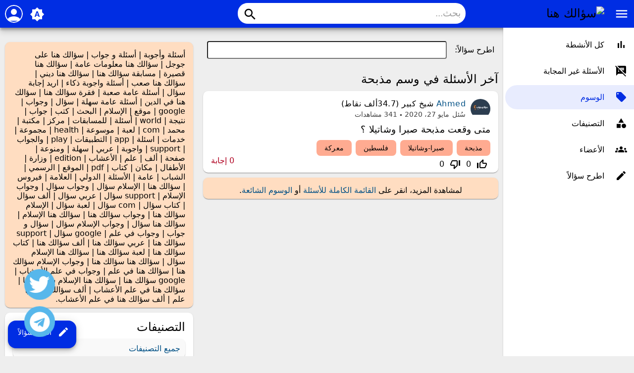

--- FILE ---
content_type: text/html; charset=utf-8
request_url: https://o0s.net/tag/%D9%85%D8%B0%D8%A8%D8%AD%D8%A9
body_size: 32042
content:
<!DOCTYPE html>
<html lang="ar">
<!-- Powered by Question2Answer - http://www.question2answer.org/ -->
<head>
<meta charset="utf-8">
<title>آخر الأسئلة في وسم مذبحة - سؤالك هنا</title>
<meta name="viewport" content="width=device-width, initial-scale=1">
<meta name="theme-color" content="#002de3">
<link rel="manifest" href="../qa-theme/MayroPro-master/manifest.webmanifest">
<link rel="preconnect" href="https://fonts.googleapis.com">
<link rel="preconnect" href="https://fonts.gstatic.com" crossorigin>
<link rel="stylesheet" href="https://fonts.googleapis.com/icon?family=Material+Icons">
<link rel="stylesheet" href="../qa-theme/MayroPro-master/qa-styles.min.css?1.8.6">
<link rel="stylesheet" href="../qa-theme/MayroPro-master/qa-styles-rtl.min.css?1.8.6">
<link rel="stylesheet" href="../qa-plugin/q2a-social-share-master/css/social-share.css?1.6.1">
<style type="text/css"></style>
<link rel="canonical" href="https://o0s.net/tag/%D9%85%D8%B0%D8%A8%D8%AD%D8%A9">
<link rel="alternate" type="application/rss+xml" href="../feed/tag/%D9%85%D8%B0%D8%A8%D8%AD%D8%A9.rss" title="آخر الأسئلة في وسم مذبحة">
<link rel="search" type="application/opensearchdescription+xml" title="سؤالك هنا" href="../opensearch.xml">
<!-- Global site tag (gtag.js) - Google Analytics -->
<script async src="https://www.googletagmanager.com/gtag/js?id=UA-172995569-1"></script>
<script>
  window.dataLayer = window.dataLayer || [];
  function gtag(){dataLayer.push(arguments);}
  gtag('js', new Date());

  gtag('config', 'UA-172995569-1');
</script>

<!-- Google Tag Manager -->
<script>(function(w,d,s,l,i){w[l]=w[l]||[];w[l].push({'gtm.start':
new Date().getTime(),event:'gtm.js'});var f=d.getElementsByTagName(s)[0],
j=d.createElement(s),dl=l!='dataLayer'?'&l='+l:'';j.async=true;j.src=
'https://www.googletagmanager.com/gtm.js?id='+i+dl;f.parentNode.insertBefore(j,f);
})(window,document,'script','dataLayer','GTM-WDPBHRH');</script>
<!-- End Google Tag Manager -->

<!-- Google Tag Manager (noscript) -->
<noscript><iframe src="https://www.googletagmanager.com/ns.html?id=GTM-WDPBHRH"
height="0" width="0" style="display:none;visibility:hidden"></iframe></noscript>
<!-- End Google Tag Manager (noscript) -->

<script async src="https://pagead2.googlesyndication.com/pagead/js/adsbygoogle.js?client=ca-pub-7033242553613036"
     crossorigin="anonymous"></script>
<!-- Pixel Code - https://l0.lc/ -->
<script defer src="https://l0.lc/pixel/q2K87BNxaipbLpvE"></script>
<!-- END Pixel Code -->
<script>
var qa_root = '..\/';
var qa_request = 'tag\/مذبحة';
</script>
<script src="../qa-content/jquery-3.5.1.min.js"></script>
<script src="../qa-content/qa-global.js?1.8.6"></script>
<script src="../qa-theme/MayroPro-master/js/main.min.js?1.8.6" async></script>

					<link rel="preload" as="style" href="../qa-plugin/q2a-badges-master/css/badges-styles.min.css?v=54" onload="this.onload=null;this.rel='stylesheet'">
					<noscript><link rel="stylesheet" href="../qa-plugin/q2a-badges-master/css/badges-styles.min.css?v=54"></noscript>
				

					<link rel="preload" as="style" href="../qa-plugin/q2a-badges-master/css/badges-rtl-style.css?v=54" onload="this.onload=null;this.rel='stylesheet'">
					<noscript><link rel="stylesheet" href="../qa-plugin/q2a-badges-master/css/badges-rtl-style.css?v=54"></noscript>
				
</head>
<body
class="qa-template-tag qa-body-js-off"
dir="rtl"
>
<script>
var b = document.getElementsByTagName('body')[0];
b.className = b.className.replace('qa-body-js-off', 'qa-body-js-on');
</script>
<!-- Histats.com  (div with counter) --><div id="histats_counter"></div>
<!-- Histats.com  START  (aync)-->
<script type="text/javascript">var _Hasync= _Hasync|| [];
_Hasync.push(['Histats.startgif', '1,4417099,4,10045,"div#histatsC {position: absolute;top:0px;left:0px;}body>div#histatsC {position: fixed;}"']);
_Hasync.push(['Histats.fasi', '1']);
_Hasync.push(['Histats.track_hits', '']);
(function() {
var hs = document.createElement('script'); hs.type = 'text/javascript'; hs.async = true;
hs.src = ('//s10.histats.com/js15_gif_as.js');
(document.getElementsByTagName('head')[0] || document.getElementsByTagName('body')[0]).appendChild(hs);
})();</script>
<noscript><a href="/" alt="" target="_blank" ><div id="histatsC"><img border="0" src="//s4is.histats.com/stats/i/4417099.gif?4417099&103"></div></a>
</noscript>
<!-- Histats.com  END  -->
      <link rel="stylesheet" href="https://use.fontawesome.com/releases/v5.4.2/css/all.css"/><a href="https://t.me/Officialo0s" class="tel" target="_blank"><i class="fab fa-telegram t"></i></a><style>.tel{position:fixed;width:60px;height:60px;bottom:40px;left:50px;background-color:#57b7eb;color:#FFF;border-radius:50px;text-align:center;font-size:40px;z-index:100} .t{color:#FFF;margin-top:10px} .tel{animation:pulse 2s infinite} .tel:hover{box-shadow: 2px 2px 11px rgb(0 0 0 / 70%);}   @keyframes btnun-what{10%{transform:translate(0,200px)}50%{transform:translate(0,-40px)}70%{transform:scale(1.1)}} @keyframes pulse{50%{transform:scale(1.1)}}   </style>
<div class="qa-body-wrapper">
<div class="qa-header">
<div class="qa-logo">
<a href="../" class="qa-logo-link" title="سؤالك هنا"><img src="https://up6.cc/2024/01/170505769774591.gif" width="200" height="40" alt="سؤالك هنا"></a>
</div>
<i id="menu-toggle" onclick="toggleMenu()" class="material-icons">menu</i>
<i id="search-toggle"  onclick="toggleSearch()" class="material-icons">search</i>
<div id="user-toggle" onclick="toggleUser()">
<div class="login-person"><i class="material-icons">person</i></div>
</div>
<div id="qa-nav-user">
<div class="qa-nav-user">
<ul class="qa-nav-user-list">
<li class="qa-nav-user-item qa-nav-user-login">
<a href="../login?to=tag%2F%25D9%2585%25D8%25B0%25D8%25A8%25D8%25AD%25D8%25A9" class="qa-nav-user-link">تسجيل الدخول</a>
</li>
<li class="qa-nav-user-item qa-nav-user-register">
<a href="../register?to=tag%2F%25D9%2585%25D8%25B0%25D8%25A8%25D8%25AD%25D8%25A9" class="qa-nav-user-link">تسجيل</a>
</li>
</ul>
<div class="qa-nav-user-clear">
</div>
</div>
<div id="qa-nav-user-clear" onclick="toggleUser()"></div>
</div>
<div id="qa-search">
<div class="qa-search">
<form method="get" action="../search">
<input type="text" placeholder="بحث..." name="q" value="" class="qa-search-field">
<button type="submit" class="qa-search-button"><i class="material-icons">search</i></button>
</form>
</div>
</div>
<div class="fab">
<i id="theme-toggle" class="material-icons" onclick="toggleTheme(this)" title="System default">brightness_auto</i>
<div class="qam-ask"><a href="../ask" class="qam-ask-link"><i class="material-icons">edit</i>اطرح سؤالاً</a></div>
</div>
<div id="qa-nav-main">
<div class="qa-logo">
<a href="../" class="qa-logo-link" title="سؤالك هنا"><img src="https://up6.cc/2024/01/170505769774591.gif" width="200" height="40" alt="سؤالك هنا"></a>
</div>
<div class="qa-nav-main">
<ul class="qa-nav-main-list">
<li class="qa-nav-main-item qa-nav-main-activity">
<a href="../activity" class="qa-nav-main-link">كل الأنشطة</a>
</li>
<li class="qa-nav-main-item qa-nav-main-unanswered">
<a href="../unanswered" class="qa-nav-main-link">الأسئلة غير المجابة</a>
</li>
<li class="qa-nav-main-item qa-nav-main-tag">
<a href="../tags" class="qa-nav-main-link qa-nav-main-selected">الوسوم</a>
</li>
<li class="qa-nav-main-item qa-nav-main-categories">
<a href="../categories" class="qa-nav-main-link">التصنيفات</a>
</li>
<li class="qa-nav-main-item qa-nav-main-user">
<a href="../users" class="qa-nav-main-link">الأعضاء</a>
</li>
<li class="qa-nav-main-item qa-nav-main-ask">
<a href="../ask" class="qa-nav-main-link">اطرح سؤالاً</a>
</li>
</ul>
<div class="qa-nav-main-clear">
</div>
</div>
</div>
<div id="qa-nav-main-clear" onclick="toggleMenu()"></div>
<div class="qa-header-clear">
</div>
</div> <!-- END qa-header -->
<div class="qam-main-sidepanel">
<div class="qa-main">
<div class="qa-widgets-main qa-widgets-main-top">
<div class="qa-widget-main qa-widget-main-top">
<div class="qa-ask-box">
	<form method="post" action="../ask?cat=">
		<table class="qa-form-tall-table" style="width:100%">
			<tr style="vertical-align:middle;">
				<td class="qa-form-tall-label" style="width: 1px; padding:8px; white-space:nowrap; text-align:right;">
					اطرح&nbsp;سؤالاً:
				</td>
						<td class="qa-form-tall-data" style="padding:8px;">
					<input name="title" type="text" class="qa-form-tall-text" style="width:95%;">
				</td>
			</tr>
		</table>
		<input type="hidden" name="doask1" value="1">
	</form>
</div>
		</div>
</div>
<div class="qa-main-heading">
<h1>
آخر الأسئلة في وسم مذبحة
</h1>
</div>
<div class="qa-part-q-list">
<form method="post" action="../tag/%D9%85%D8%B0%D8%A8%D8%AD%D8%A9">
<div class="qa-q-list">
<div class="qa-q-list-item" id="q147">
<div class="qa-q-item-main">
<div class="qam-q-post-meta">
<span class="qa-q-item-avatar-meta">
<span class="qa-q-item-avatar">
<a href="../user/Ahmed" class="qa-avatar-link"><img src="../?qa=image&amp;qa_blobid=2817371709964420177&amp;qa_size=50" width="50" height="40" class="qa-avatar-image" alt=""></a>
</span>
<span class="qa-q-item-meta">
<span class="qa-q-item-who">
<span class="qa-q-item-who-pad">بواسطة </span>
<span class="qa-q-item-who-data"><a href="../user/Ahmed" class="qa-user-link">Ahmed</a></span>
<span class="qa-q-item-who-title">شيخ كبير</span>
<span class="qa-q-item-who-points">
<span class="qa-q-item-who-points-pad">(</span><span class="qa-q-item-who-points-data">34.7ألف</span><span class="qa-q-item-who-points-pad"> نقاط)</span>
</span>
<span class="qa-q-item-who-pad"> <span class="badge-medals-widget"><span class="badge-pointer badge-pointer-Gold" title="41 Gold"><span class="badge-gold-count">41</span></span> <span class="badge-pointer badge-pointer-Silver" title="249 Silver"><span class="badge-silver-count">249</span></span> <span class="badge-pointer badge-pointer-Bronze" title="249 Bronze"><span class="badge-bronze-count">249</span></span></span></span>
</span>
<span class="qa-q-item-what">سُئل</span>
<span class="qa-q-item-when">
<span class="qa-q-item-when-data">مايو 27، 2020</span>
</span>
<span class="qa-view-count">
<span class="qa-view-count-data">341</span><span class="qa-view-count-pad"> مشاهدات</span>
</span>
</span>
</span>
</div>
<div class="qa-q-item-title">
<a href="../147/%D9%88%D9%82%D8%B9%D8%AA-%D9%85%D8%B0%D8%A8%D8%AD%D8%A9-%D8%B5%D8%A8%D8%B1%D8%A7-%D9%88%D8%B4%D8%A7%D8%AA%D9%8A%D9%84%D8%A7">
<span title="1982">متى وقعت مذبحة صبرا وشاتيلا ؟</span></a>
</div>
<div class="qa-q-item-tags">
<ul class="qa-q-item-tag-list">
<li class="qa-q-item-tag-item"><a href="../tag/%D9%85%D8%B0%D8%A8%D8%AD%D8%A9" class="qa-tag-link">مذبحة</a></li>
<li class="qa-q-item-tag-item"><a href="../tag/%D8%B5%D8%A8%D8%B1%D8%A7-%D9%88%D8%B4%D8%A7%D8%AA%D9%8A%D9%84%D8%A7" class="qa-tag-link">صبرا-وشاتيلا</a></li>
<li class="qa-q-item-tag-item"><a href="../tag/%D9%81%D9%84%D8%B3%D8%B7%D9%8A%D9%86" class="qa-tag-link">فلسطين</a></li>
<li class="qa-q-item-tag-item"><a href="../tag/%D9%85%D8%B9%D8%B1%D9%83%D8%A9" class="qa-tag-link">معركة</a></li>
</ul>
</div>
</div>
<div class="qa-q-item-stats">
<div class="qa-voting qa-voting-net" id="voting_147">
<div class="qa-vote-buttons qa-vote-buttons-net">
<input title="انقر للتصويت بالإيجاب" name="vote_147_1_q147" onclick="return qa_vote_click(this);" type="submit" value="+" class="qa-vote-first-button qa-vote-up-button"> 
<i class="material-icons enabled">thumb_up_off_alt</i>
<span class="enabled qa-upvote-count">
<span class="enabled qa-upvote-count-data">0</span><span class="enabled qa-upvote-count-pad"> معجب</span>
</span>
<input title="انقر لتصوت بالسلب" name="vote_147_-1_q147" onclick="return qa_vote_click(this);" type="submit" value="&ndash;" class="qa-vote-second-button qa-vote-down-button"> 
<i class="material-icons enabled">thumb_down_off_alt</i>
<span class="enabled qa-downvote-count">
<span class="enabled qa-downvote-count-data">0</span><span class="enabled qa-downvote-count-pad"> شخص غير معجب</span>
</span>
</div>
<div class="qa-vote-clear">
</div>
</div>
<span class="qa-a-count qa-a-count-zero">
<span class="qa-a-count-data">0</span><span class="qa-a-count-pad"> إجابة</span>
</span>
</div>
<div class="qa-q-item-clear">
</div>
</div> <!-- END qa-q-list-item -->
</div> <!-- END qa-q-list -->
<div class="qa-q-list-form">
<input name="code" type="hidden" value="0-1768450418-43187e812830287c4a53d233143f25217064eb72">
</div>
</form>
</div>
<div class="qa-suggest-next">
لمشاهدة المزيد، انقر على <a href="../questions">القائمة الكاملة للأسئلة</a> أو <a href="../tags"> الوسوم الشائعة</a>.
</div>
</div> <!-- END qa-main -->
<div class="qa-sidepanel">
<div class="qa-sidebar">
أسئلة وأجوبة | أسئلة و جواب | سؤالك هنا على جوجل | سؤالك هنا معلومات عامة | سؤالك هنا قصيرة | مسابقة سؤالك هنا | سؤالك هنا ديني | سؤالك هنا صعب | أسئلة واجوبة ذكاء | اريد إجابة سؤال | أسئلة عامة صعبة | فقرة سؤالك هنا | سؤالك هنا في الدين | أسئلة عامة سهلة | سؤال | وجواب | google | موقع | الإسلام | البحث | كتب | جواب | نتيجة | world | أسئلة | للمسابقات | مركز | مكتبة | محمد | com | لعبة | موسوعة | health | مجموعة | خدمات | اسئلة | app | التطبيقات | play | والجواب | support | واجوبة | عربي | سهلة | ومنوعة | صفحة | ألف | علم | الأعشاب | edition | وزارة | الأطفال | مكان | كتاب | pdf | الموقع | الرسمي | الشباب | عامة | الأسئلة | الدولي | العلامة | فيروس | سؤالك هنا | الإسلام سؤال | وجواب سؤال | وجواب الإسلام | support سؤال | عربي سؤال | ألف سؤال | كتاب سؤال | com سؤال | لعبة سؤال | الإسلام سؤالك هنا | وجواب سؤالك هنا | سؤالك هنا الإسلام | سؤالك هنا سؤال | وجواب الإسلام سؤال | سؤال و جواب | وجواب في علم | google سؤال | support سؤالك هنا | عربي سؤالك هنا | ألف سؤالك هنا | كتاب سؤالك هنا | لعبة سؤالك هنا | سؤالك هنا الإسلام سؤال | سؤالك هنا سؤالك هنا | وجواب الإسلام سؤالك هنا | سؤالك هنا في علم | وجواب في علم الأعشاب | google سؤالك هنا | سؤالك هنا الإسلام سؤالك هنا | سؤالك هنا في علم الأعشاب | ألف سؤالك هنا في علم | ألف سؤالك هنا في علم الأعشاب.
</div>
<div class="qa-widgets-side qa-widgets-side-low">
<div class="qa-widget-side qa-widget-side-low">
<h2>التصنيفات</h2>
<ul class="qa-nav-cat-list qa-nav-cat-list-1">
<li class="qa-nav-cat-item qa-nav-cat-all">
<a href="../" class="qa-nav-cat-link qa-nav-cat-selected">جميع التصنيفات</a>
</li>
<li class="qa-nav-cat-item qa-nav-cat-home">
<a href="../home" class="qa-nav-cat-link" title="قسم &quot;البوابة العامة&quot; هو قسم يهدف إلى توفير مجموعة متنوعة من المعلومات والمواضيع التي تهم القراء بشكل عام. يشمل هذا القسم مقالات ومواضيع تتناول مجموعة واسعة من المواضيع مثل الصحة والعافية، التكنولوجيا، الثقافة والفنون، الأخبار والأحداث العالمية، السفر والسياحة، التنمية الشخصية والأعمال، والعديد من المجالات الأخرى. يهدف القسم إلى تزويد القراء بمعلومات شاملة ومفيدة في مجموعة متنوعة من المواضيع، مما يساعدهم على البقاء على اطلاع دائم بكل ما هو جديد ومثير في العالم من حولهم.">البوابة العامة</a>
<span class="qa-nav-cat-note">(222)</span>
</li>
<li class="qa-nav-cat-item qa-nav-cat-بوابة-الرياضة">
<a href="../%D8%A8%D9%88%D8%A7%D8%A8%D8%A9-%D8%A7%D9%84%D8%B1%D9%8A%D8%A7%D8%B6%D8%A9" class="qa-nav-cat-link" title="قسم &quot;بوابة الرياضة&quot; هو قسم متخصص يهدف إلى تغطية أحدث الأخبار والأحداث المتعلقة بمجال الرياضة. يقدم هذا القسم مقالات وتقارير مفصلة عن مختلف الرياضات، بما في ذلك كرة القدم، كرة السلة، التنس، رياضات القوى وغيرها. يشمل المحتوى الرياضي أيضًا مقابلات حصرية مع الرياضيين والمدربين، وتحليلات فنية واستعراضات للأحداث الرياضية الكبرى. بفضل هذا القسم، يمكن للقراء الحصول على معلومات موثوقة وشاملة حول عالم الرياضة والبقاء على اطلاع دائم بكل ما يجري في هذا المجال المثير والمحفوف بالتحديات.">بوابة الرياضة</a>
<span class="qa-nav-cat-note">(27)</span>
</li>
<li class="qa-nav-cat-item qa-nav-cat-Islamic">
<a href="../Islamic" class="qa-nav-cat-link" title="قسم &quot;البوابة الإسلامية&quot; هو قسم مخصص لتقديم المعرفة والموارد المتعلقة بالإسلام والثقافة الإسلامية. يشمل هذا القسم مقالات وتفسيرات للقرآن الكريم، ومقالات تعليمية تغطي مواضيع مثل العقيدة والشريعة الإسلامية، والسنة النبوية، والتاريخ الإسلامي، والأخلاق والقيم الإسلامية. يوفر القسم أيضًا نصائح وإرشادات فيما يتعلق بالصلاة، والصيام، والحج، وغيرها من العبادات الإسلامية. بفضل هذا القسم، يمكن للقراء الحصول على مصادر موثوقة وشاملة لفهم الإسلام وممارسة العبادات الإسلامية بطريقة صحيحة، وزيادة الوعي بالقيم والتعاليم الإسلامية.">البوابة الإسلامية</a>
<span class="qa-nav-cat-note">(187)</span>
</li>
<li class="qa-nav-cat-item qa-nav-cat-cal">
<a href="../cal" class="qa-nav-cat-link" title="قسم &quot;الثقافة والأدب&quot; هو قسم يهتم بتناول المواضيع المتعلقة بالثقافة العامة والأدب. يشمل هذا القسم مقالات ومواضيع تتناول التراث الثقافي، الأدب الكلاسيكي والمعاصر، الفنون، الفلسفة، العلوم الاجتماعية، التاريخ، والثقافات المختلفة حول العالم. يهدف القسم إلى تعزيز الوعي الثقافي للقراء وتوسيع آفاقهم الثقافية، وتقديم مقالات تحليلية ونقدية في مجالات الأدب والفنون. يعتبر القسم مصدرًا قيمًا لمحبي الأدب والثقافة الذين يسعون للاستكشاف والتعرف على مختلف الجوانب الثقافية والأدبية المتنوعة.">بوابة الثقافة والأدب</a>
<span class="qa-nav-cat-note">(82)</span>
</li>
<li class="qa-nav-cat-item qa-nav-cat-jap">
<a href="../jap" class="qa-nav-cat-link" title="قسم &quot;بوابة حكم وأمثال&quot; هو قسم يهدف إلى تقديم مجموعة متنوعة من الحكم والأمثال التي تحمل في طياتها الحكمة والمعاني العميقة. يشمل هذا القسم مجموعة متنوعة من الأمثال الشعبية والحكم القديمة من مختلف الثقافات والتقاليد. تُقدم هذه الأمثال والحكم تعاليم ونصائح قيمة للحياة، تشجع على التأمل والتفكير العميق، وتوفر نصائح عملية للتعامل مع مختلف جوانب الحياة. يُعتبر هذا القسم مصدرًا للإلهام والتأمل، ويساعد القراء على اكتشاف الحكمة والمعرفة المنقولة من جيل إلى جيل. سواء كنت تبحث عن الحكم القديمة التقليدية أو الأمثال المعاصرة، ستجد في هذا القسم مجموعة غنية ومتنوعة من الحكم والأمثال التي تضيف قيمة إلى حياتك اليومية.">بوابة حكم وأمثال</a>
<span class="qa-nav-cat-note">(2)</span>
</li>
<li class="qa-nav-cat-item qa-nav-cat-pal">
<a href="../pal" class="qa-nav-cat-link" title="قسم &quot;بوابة السياسة والقانون&quot; هو قسم متخصص يهتم بتغطية المواضيع والأحداث المتعلقة بالسياسة والقانون على الصعيد المحلي والدولي. يشمل هذا القسم تحليلات وتقارير حول القضايا السياسية والتطورات الحكومية، إضافة إلى الموضوعات المتعلقة بالقوانين والتشريعات المختلفة. يهدف القسم إلى توفير معلومات شاملة حول السياسة والقانون وتسليط الضوء على قضايا ساخنة ومثيرة للاهتمام في هذا المجال. بفضل الله ثم بفضل هذا القسم، يمكن للقراء البقاء على اطلاع دائم بالأحداث السياسية الجارية وفهم التأثيرات والتحولات القانونية التي تحدث في العالم.">بوابة السياسة والقانون</a>
<span class="qa-nav-cat-note">(25)</span>
</li>
<li class="qa-nav-cat-item qa-nav-cat-dav">
<a href="../dav" class="qa-nav-cat-link" title="قسم &quot;بوابة الأحلام والرؤى&quot; هو قسم مخصص لاستكشاف وفهم عالم الأحلام والرؤى. يشمل هذا القسم مقالات ومواضيع تتناول فهم الأحلام، تفسيرها، والتأمل في رموزها ورسائلها المحتملة. يهدف القسم إلى تزويد القراء بالمعرفة والأدوات اللازمة لفهم الأحلام والاستفادة منها في الحياة اليومية. يتناول القسم أيضًا الرؤى والتأملات الروحية، ويقدم نصائح وتوجيهات لتعزيز التواصل مع العالم الروحي واستخدام الرؤى في رحلة النمو الشخصي والروحي. بفضل هذا القسم، يمكن للقراء استكشاف العوالم الغامضة والملهمة للأحلام والرؤى، واستخدامها كمصدر للإلهام والتوجيه في حياتهم.">بوابة الأحلام والرؤى</a>
<span class="qa-nav-cat-note">(0)</span>
</li>
<li class="qa-nav-cat-item qa-nav-cat-بوابة-السياحة-والآثار">
<a href="../%D8%A8%D9%88%D8%A7%D8%A8%D8%A9-%D8%A7%D9%84%D8%B3%D9%8A%D8%A7%D8%AD%D8%A9-%D9%88%D8%A7%D9%84%D8%A2%D8%AB%D8%A7%D8%B1" class="qa-nav-cat-link">بوابة السياحة والآثار</a>
<span class="qa-nav-cat-note">(5)</span>
</li>
<li class="qa-nav-cat-item qa-nav-cat-بوابة-العلوم">
<a href="../%D8%A8%D9%88%D8%A7%D8%A8%D8%A9-%D8%A7%D9%84%D8%B9%D9%84%D9%88%D9%85" class="qa-nav-cat-link">بوابة العلوم</a>
<span class="qa-nav-cat-note">(281)</span>
</li>
<li class="qa-nav-cat-item qa-nav-cat-بوابة-الطب-والصحة">
<a href="../%D8%A8%D9%88%D8%A7%D8%A8%D8%A9-%D8%A7%D9%84%D8%B7%D8%A8-%D9%88%D8%A7%D9%84%D8%B5%D8%AD%D8%A9" class="qa-nav-cat-link">بوابة الطب والصحة</a>
<span class="qa-nav-cat-note">(45)</span>
</li>
<li class="qa-nav-cat-item qa-nav-cat-بوابة-الرجيم-واللياقة">
<a href="../%D8%A8%D9%88%D8%A7%D8%A8%D8%A9-%D8%A7%D9%84%D8%B1%D8%AC%D9%8A%D9%85-%D9%88%D8%A7%D9%84%D9%84%D9%8A%D8%A7%D9%82%D8%A9" class="qa-nav-cat-link">بوابة الرجيم واللياقة</a>
<span class="qa-nav-cat-note">(7)</span>
</li>
<li class="qa-nav-cat-item qa-nav-cat-بوابة-الاقتصاد-والتجارة">
<a href="../%D8%A8%D9%88%D8%A7%D8%A8%D8%A9-%D8%A7%D9%84%D8%A7%D9%82%D8%AA%D8%B5%D8%A7%D8%AF-%D9%88%D8%A7%D9%84%D8%AA%D8%AC%D8%A7%D8%B1%D8%A9" class="qa-nav-cat-link">بوابة الاقتصاد والتجارة</a>
<span class="qa-nav-cat-note">(5)</span>
</li>
<li class="qa-nav-cat-item qa-nav-cat-بوابة-المرأة-والطفل">
<a href="../%D8%A8%D9%88%D8%A7%D8%A8%D8%A9-%D8%A7%D9%84%D9%85%D8%B1%D8%A3%D8%A9-%D9%88%D8%A7%D9%84%D8%B7%D9%81%D9%84" class="qa-nav-cat-link" title="الأسرة و الطفل تربية الطفل الرسوم المتحركة ألعاب الأطفال التعليم و التدريب روضة الأطفال المدارس التعليم الإبتدائي التعليم الإعدادي الجامعات البرمجة اللغوية العصبية شهادة الدكتوراه التعليم الجامعي التعليم الثانوي الدورات التدريبية شهادة الماجستير شهادة الماستر التدريب الصيفي العلوم علم النفس التاريخ الكيمياء الفلسفة علم الإجتماع الطب علم الفلك الجغرافيا الفيزياء اللغات العلوم السياسية الرياضيات الهندسة الزراعة">بوابة المرأة والطفل</a>
<span class="qa-nav-cat-note">(2)</span>
</li>
<li class="qa-nav-cat-item qa-nav-cat-بوابة-العلاقات-الإنسانية">
<a href="../%D8%A8%D9%88%D8%A7%D8%A8%D8%A9-%D8%A7%D9%84%D8%B9%D9%84%D8%A7%D9%82%D8%A7%D8%AA-%D8%A7%D9%84%D8%A5%D9%86%D8%B3%D8%A7%D9%86%D9%8A%D8%A9" class="qa-nav-cat-link">بوابة العلاقات الإنسانية</a>
<span class="qa-nav-cat-note">(2)</span>
</li>
<li class="qa-nav-cat-item qa-nav-cat-بوابة-الهوايات-والانترنت">
<a href="../%D8%A8%D9%88%D8%A7%D8%A8%D8%A9-%D8%A7%D9%84%D9%87%D9%88%D8%A7%D9%8A%D8%A7%D8%AA-%D9%88%D8%A7%D9%84%D8%A7%D9%86%D8%AA%D8%B1%D9%86%D8%AA" class="qa-nav-cat-link">بوابة الهوايات والانترنت</a>
<span class="qa-nav-cat-note">(10)</span>
</li>
<li class="qa-nav-cat-item qa-nav-cat-بوابة-الالكترونيات-والصيانة">
<a href="../%D8%A8%D9%88%D8%A7%D8%A8%D8%A9-%D8%A7%D9%84%D8%A7%D9%84%D9%83%D8%AA%D8%B1%D9%88%D9%86%D9%8A%D8%A7%D8%AA-%D9%88%D8%A7%D9%84%D8%B5%D9%8A%D8%A7%D9%86%D8%A9" class="qa-nav-cat-link">بوابة الالكترونيات والصيانة</a>
<span class="qa-nav-cat-note">(27)</span>
</li>
<li class="qa-nav-cat-item qa-nav-cat-بوابة-موقع-سؤال-وجواب">
<a href="../%D8%A8%D9%88%D8%A7%D8%A8%D8%A9-%D9%85%D9%88%D9%82%D8%B9-%D8%B3%D8%A4%D8%A7%D9%84-%D9%88%D8%AC%D9%88%D8%A7%D8%A8" class="qa-nav-cat-link">بوابة موقع سؤال وجواب</a>
<span class="qa-nav-cat-note">(4)</span>
</li>
<li class="qa-nav-cat-item qa-nav-cat-بوابة-الهواتف-الذكية">
<a href="../%D8%A8%D9%88%D8%A7%D8%A8%D8%A9-%D8%A7%D9%84%D9%87%D9%88%D8%A7%D8%AA%D9%81-%D8%A7%D9%84%D8%B0%D9%83%D9%8A%D8%A9" class="qa-nav-cat-link">بوابة الهواتف الذكية</a>
<span class="qa-nav-cat-note">(4)</span>
</li>
<li class="qa-nav-cat-item qa-nav-cat-بوابة-الكلمات-الدلالية">
<a href="../%D8%A8%D9%88%D8%A7%D8%A8%D8%A9-%D8%A7%D9%84%D9%83%D9%84%D9%85%D8%A7%D8%AA-%D8%A7%D9%84%D8%AF%D9%84%D8%A7%D9%84%D9%8A%D8%A9" class="qa-nav-cat-link">بوابة الكلمات الدلالية</a>
<span class="qa-nav-cat-note">(99)</span>
</li>
<li class="qa-nav-cat-item qa-nav-cat-نصائح-وتجارب">
<a href="../%D9%86%D8%B5%D8%A7%D8%A6%D8%AD-%D9%88%D8%AA%D8%AC%D8%A7%D8%B1%D8%A8" class="qa-nav-cat-link">نصائح وتجارب</a>
<span class="qa-nav-cat-note">(3)</span>
</li>
<li class="qa-nav-cat-item qa-nav-cat-english">
<a href="../english" class="qa-nav-cat-link" title="The Department of English presents here every subject in English">English</a>
<span class="qa-nav-cat-note">(1)</span>
</li>
<li class="qa-nav-cat-item qa-nav-cat-شارب-شوتر-sharpshooter">
<a href="../%D8%B4%D8%A7%D8%B1%D8%A8-%D8%B4%D9%88%D8%AA%D8%B1-sharpshooter" class="qa-nav-cat-link" title="قسم يختص ب أسئلة واستفسارات الشارب شوتر .. للايفون والاندرويد">شارب شوتر | SharpShooter</a>
<span class="qa-nav-cat-note">(2)</span>
</li>
</ul>
<div class="qa-nav-cat-clear">
</div>
</div>
</div>
<a href="https://www.dmca.com/r/eeypx81" target="_blank"><img src="https://up6.cc/2023/05/168494199993561.png" alt="حقوق الملكية الفكرية" ></a>
<div class="qa-feed">
<a href="../feed/tag/%D9%85%D8%B0%D8%A8%D8%AD%D8%A9.rss" class="qa-feed-link">آخر الأسئلة في وسم مذبحة</a>
</div>
<div class="qa-widgets-side qa-widgets-side-bottom">
<div class="qa-widget-side qa-widget-side-bottom">
<div class="qa-activity-count">
<p class="qa-activity-count-item">
<span class="qa-activity-count-data">1.9ألف</span> أسئلة
</p>
<p class="qa-activity-count-item">
<span class="qa-activity-count-data">827</span> إجابة
</p>
<p class="qa-activity-count-item">
<span class="qa-activity-count-data">23</span> تعليقات
</p>
<p class="qa-activity-count-item">
<span class="qa-activity-count-data">255ألف</span> مستخدم
</p>
</div>
</div>
</div>
</div>
</div>
<div class="qa-footer">
<div class="qa-nav-footer">
<ul class="qa-nav-footer-list">
<li class="qa-nav-footer-item qa-nav-footer-feedback">
<a href="../feedback" class="qa-nav-footer-link">اتصل بنا</a>
</li>
<li class="qa-nav-footer-item qa-nav-footer-aboutus">
<a href="../aboutus" class="qa-nav-footer-link">من نحن</a>
</li>
<li class="qa-nav-footer-item qa-nav-footer-إخلاء-مسؤؤلية">
<a href="../%D8%A5%D8%AE%D9%84%D8%A7%D8%A1-%D9%85%D8%B3%D8%A4%D8%A4%D9%84%D9%8A%D8%A9" class="qa-nav-footer-link">إخلاء مسؤؤلية</a>
</li>
<li class="qa-nav-footer-item qa-nav-footer-custom-19">
<a href="https://wa.me/966581727712" class="qa-nav-footer-link" target="_blank">للإعلان أضغط هنا</a>
</li>
<li class="qa-nav-footer-item qa-nav-footer-faq">
<a href="../faq" class="qa-nav-footer-link">صفحة الأسئلة المكررة</a>
</li>
</ul>
<div class="qa-nav-footer-clear">
</div>
</div>
<div class="qa-attribution">
<a href="https://github.com/MominRaza/MayroPro">MayroPro Theme</a> by <a href="https://mominraza.github.io">Momin Raza</a>
</div>
<div class="qa-attribution">
Powered by <a href="http://www.question2answer.org/">Question2Answer</a>
</div>
<div class="qa-footer-clear">
</div>
</div> <!-- END qa-footer -->
</div> <!-- END body-wrapper -->
<a href="https://info.flagcounter.com/Qmj3"><img src="https://s05.flagcounter.com/count2/Qmj3/bg_FFFFFF/txt_000000/border_CCCCCC/columns_2/maxflags_10/viewers_0/labels_1/pageviews_1/flags_0/percent_0/" alt="Flag Counter" border="0"></a>

      <link rel="stylesheet" href="https://use.fontawesome.com/releases/v5.4.2/css/all.css"/><a style="margin-bottom:75px;" href="https://twitter.com/Officialo0s" class="tel" target="_blank"><i class="fab fa-twitter t"></i></a>
<div style="position:absolute;overflow:hidden;clip:rect(0 0 0 0);height:0;width:0;margin:0;padding:0;border:0;">
<span id="qa-waiting-template" class="qa-waiting">...</span>
</div>
</body>
<!-- Powered by Question2Answer - http://www.question2answer.org/ -->
</html>


--- FILE ---
content_type: text/html; charset=utf-8
request_url: https://www.google.com/recaptcha/api2/aframe
body_size: 258
content:
<!DOCTYPE HTML><html><head><meta http-equiv="content-type" content="text/html; charset=UTF-8"></head><body><script nonce="fHxKkL6supCvdqUbzihyLA">/** Anti-fraud and anti-abuse applications only. See google.com/recaptcha */ try{var clients={'sodar':'https://pagead2.googlesyndication.com/pagead/sodar?'};window.addEventListener("message",function(a){try{if(a.source===window.parent){var b=JSON.parse(a.data);var c=clients[b['id']];if(c){var d=document.createElement('img');d.src=c+b['params']+'&rc='+(localStorage.getItem("rc::a")?sessionStorage.getItem("rc::b"):"");window.document.body.appendChild(d);sessionStorage.setItem("rc::e",parseInt(sessionStorage.getItem("rc::e")||0)+1);localStorage.setItem("rc::h",'1768450421933');}}}catch(b){}});window.parent.postMessage("_grecaptcha_ready", "*");}catch(b){}</script></body></html>